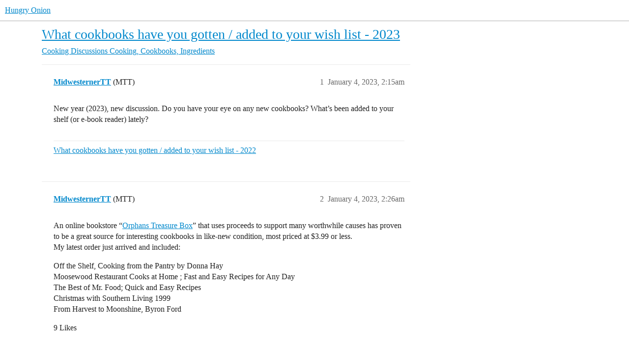

--- FILE ---
content_type: text/html; charset=utf-8
request_url: https://www.hungryonion.org/t/what-cookbooks-have-you-gotten-added-to-your-wish-list-2023/32846
body_size: 9398
content:
<!DOCTYPE html>
<html lang="en">
  <head>
    <meta charset="utf-8">
    <title>What cookbooks have you gotten / added to your wish list - 2023 - Cooking, Cookbooks, Ingredients - Hungry Onion</title>
    <meta name="description" content="New year (2023), new discussion. Do you have your eye on any new cookbooks? What’s been added to your shelf (or e-book reader) lately?">
    <meta name="generator" content="Discourse 2025.12.0-latest - https://github.com/discourse/discourse version 0549c467d2ecc079ddc490a8dd71574a1647a861">
<link rel="icon" type="image/png" href="https://cdn.hungryonion.org/optimized/3X/b/e/be3c188a026e3276dd906cbfef2f5133c69de7c5_2_32x32.png">
<link rel="apple-touch-icon" type="image/png" href="https://cdn.hungryonion.org/optimized/3X/b/e/be3c188a026e3276dd906cbfef2f5133c69de7c5_2_180x180.png">
<meta name="theme-color" media="all" content="#ffffff">

<meta name="color-scheme" content="light">

<meta name="viewport" content="width=device-width, initial-scale=1.0, minimum-scale=1.0, viewport-fit=cover">
<link rel="canonical" href="https://www.hungryonion.org/t/what-cookbooks-have-you-gotten-added-to-your-wish-list-2023/32846" />

<link rel="search" type="application/opensearchdescription+xml" href="https://www.hungryonion.org/opensearch.xml" title="Hungry Onion Search">

    
    <link href="https://cdn2.hungryonion.org/stylesheets/color_definitions_new-color-scheme_1_4_0946e51aab14559a15acf4e9a34d9ef04f4e2a21.css?__ws=www.hungryonion.org" media="all" rel="stylesheet" class="light-scheme" data-scheme-id="1"/>

<link href="https://cdn2.hungryonion.org/stylesheets/common_4a0f1d85fd714299c19e5a75d6e1ca97d743199b.css?__ws=www.hungryonion.org" media="all" rel="stylesheet" data-target="common"  />

  <link href="https://cdn2.hungryonion.org/stylesheets/mobile_4a0f1d85fd714299c19e5a75d6e1ca97d743199b.css?__ws=www.hungryonion.org" media="(max-width: 39.99999rem)" rel="stylesheet" data-target="mobile"  />
  <link href="https://cdn2.hungryonion.org/stylesheets/desktop_4a0f1d85fd714299c19e5a75d6e1ca97d743199b.css?__ws=www.hungryonion.org" media="(min-width: 40rem)" rel="stylesheet" data-target="desktop"  />



    <link href="https://cdn2.hungryonion.org/stylesheets/checklist_4a0f1d85fd714299c19e5a75d6e1ca97d743199b.css?__ws=www.hungryonion.org" media="all" rel="stylesheet" data-target="checklist"  />
    <link href="https://cdn2.hungryonion.org/stylesheets/discourse-ai_4a0f1d85fd714299c19e5a75d6e1ca97d743199b.css?__ws=www.hungryonion.org" media="all" rel="stylesheet" data-target="discourse-ai"  />
    <link href="https://cdn2.hungryonion.org/stylesheets/discourse-akismet_4a0f1d85fd714299c19e5a75d6e1ca97d743199b.css?__ws=www.hungryonion.org" media="all" rel="stylesheet" data-target="discourse-akismet"  />
    <link href="https://cdn2.hungryonion.org/stylesheets/discourse-assign_4a0f1d85fd714299c19e5a75d6e1ca97d743199b.css?__ws=www.hungryonion.org" media="all" rel="stylesheet" data-target="discourse-assign"  />
    <link href="https://cdn2.hungryonion.org/stylesheets/discourse-chat-integration_4a0f1d85fd714299c19e5a75d6e1ca97d743199b.css?__ws=www.hungryonion.org" media="all" rel="stylesheet" data-target="discourse-chat-integration"  />
    <link href="https://cdn2.hungryonion.org/stylesheets/discourse-data-explorer_4a0f1d85fd714299c19e5a75d6e1ca97d743199b.css?__ws=www.hungryonion.org" media="all" rel="stylesheet" data-target="discourse-data-explorer"  />
    <link href="https://cdn2.hungryonion.org/stylesheets/discourse-details_4a0f1d85fd714299c19e5a75d6e1ca97d743199b.css?__ws=www.hungryonion.org" media="all" rel="stylesheet" data-target="discourse-details"  />
    <link href="https://cdn2.hungryonion.org/stylesheets/discourse-follow_4a0f1d85fd714299c19e5a75d6e1ca97d743199b.css?__ws=www.hungryonion.org" media="all" rel="stylesheet" data-target="discourse-follow"  />
    <link href="https://cdn2.hungryonion.org/stylesheets/discourse-lazy-videos_4a0f1d85fd714299c19e5a75d6e1ca97d743199b.css?__ws=www.hungryonion.org" media="all" rel="stylesheet" data-target="discourse-lazy-videos"  />
    <link href="https://cdn2.hungryonion.org/stylesheets/discourse-local-dates_4a0f1d85fd714299c19e5a75d6e1ca97d743199b.css?__ws=www.hungryonion.org" media="all" rel="stylesheet" data-target="discourse-local-dates"  />
    <link href="https://cdn2.hungryonion.org/stylesheets/discourse-locations_4a0f1d85fd714299c19e5a75d6e1ca97d743199b.css?__ws=www.hungryonion.org" media="all" rel="stylesheet" data-target="discourse-locations"  />
    <link href="https://cdn2.hungryonion.org/stylesheets/discourse-narrative-bot_4a0f1d85fd714299c19e5a75d6e1ca97d743199b.css?__ws=www.hungryonion.org" media="all" rel="stylesheet" data-target="discourse-narrative-bot"  />
    <link href="https://cdn2.hungryonion.org/stylesheets/discourse-presence_4a0f1d85fd714299c19e5a75d6e1ca97d743199b.css?__ws=www.hungryonion.org" media="all" rel="stylesheet" data-target="discourse-presence"  />
    <link href="https://cdn2.hungryonion.org/stylesheets/discourse-saved-searches_4a0f1d85fd714299c19e5a75d6e1ca97d743199b.css?__ws=www.hungryonion.org" media="all" rel="stylesheet" data-target="discourse-saved-searches"  />
    <link href="https://cdn2.hungryonion.org/stylesheets/discourse-templates_4a0f1d85fd714299c19e5a75d6e1ca97d743199b.css?__ws=www.hungryonion.org" media="all" rel="stylesheet" data-target="discourse-templates"  />
    <link href="https://cdn2.hungryonion.org/stylesheets/discourse-topic-voting_4a0f1d85fd714299c19e5a75d6e1ca97d743199b.css?__ws=www.hungryonion.org" media="all" rel="stylesheet" data-target="discourse-topic-voting"  />
    <link href="https://cdn2.hungryonion.org/stylesheets/discourse-user-notes_4a0f1d85fd714299c19e5a75d6e1ca97d743199b.css?__ws=www.hungryonion.org" media="all" rel="stylesheet" data-target="discourse-user-notes"  />
    <link href="https://cdn2.hungryonion.org/stylesheets/discourse-yearly-review_4a0f1d85fd714299c19e5a75d6e1ca97d743199b.css?__ws=www.hungryonion.org" media="all" rel="stylesheet" data-target="discourse-yearly-review"  />
    <link href="https://cdn2.hungryonion.org/stylesheets/docker_manager_4a0f1d85fd714299c19e5a75d6e1ca97d743199b.css?__ws=www.hungryonion.org" media="all" rel="stylesheet" data-target="docker_manager"  />
    <link href="https://cdn2.hungryonion.org/stylesheets/footnote_4a0f1d85fd714299c19e5a75d6e1ca97d743199b.css?__ws=www.hungryonion.org" media="all" rel="stylesheet" data-target="footnote"  />
    <link href="https://cdn2.hungryonion.org/stylesheets/poll_4a0f1d85fd714299c19e5a75d6e1ca97d743199b.css?__ws=www.hungryonion.org" media="all" rel="stylesheet" data-target="poll"  />
    <link href="https://cdn2.hungryonion.org/stylesheets/spoiler-alert_4a0f1d85fd714299c19e5a75d6e1ca97d743199b.css?__ws=www.hungryonion.org" media="all" rel="stylesheet" data-target="spoiler-alert"  />
    <link href="https://cdn2.hungryonion.org/stylesheets/discourse-ai_mobile_4a0f1d85fd714299c19e5a75d6e1ca97d743199b.css?__ws=www.hungryonion.org" media="(max-width: 39.99999rem)" rel="stylesheet" data-target="discourse-ai_mobile"  />
    <link href="https://cdn2.hungryonion.org/stylesheets/discourse-assign_mobile_4a0f1d85fd714299c19e5a75d6e1ca97d743199b.css?__ws=www.hungryonion.org" media="(max-width: 39.99999rem)" rel="stylesheet" data-target="discourse-assign_mobile"  />
    <link href="https://cdn2.hungryonion.org/stylesheets/discourse-locations_mobile_4a0f1d85fd714299c19e5a75d6e1ca97d743199b.css?__ws=www.hungryonion.org" media="(max-width: 39.99999rem)" rel="stylesheet" data-target="discourse-locations_mobile"  />
    <link href="https://cdn2.hungryonion.org/stylesheets/discourse-topic-voting_mobile_4a0f1d85fd714299c19e5a75d6e1ca97d743199b.css?__ws=www.hungryonion.org" media="(max-width: 39.99999rem)" rel="stylesheet" data-target="discourse-topic-voting_mobile"  />
    <link href="https://cdn2.hungryonion.org/stylesheets/discourse-ai_desktop_4a0f1d85fd714299c19e5a75d6e1ca97d743199b.css?__ws=www.hungryonion.org" media="(min-width: 40rem)" rel="stylesheet" data-target="discourse-ai_desktop"  />
    <link href="https://cdn2.hungryonion.org/stylesheets/discourse-locations_desktop_4a0f1d85fd714299c19e5a75d6e1ca97d743199b.css?__ws=www.hungryonion.org" media="(min-width: 40rem)" rel="stylesheet" data-target="discourse-locations_desktop"  />
    <link href="https://cdn2.hungryonion.org/stylesheets/discourse-topic-voting_desktop_4a0f1d85fd714299c19e5a75d6e1ca97d743199b.css?__ws=www.hungryonion.org" media="(min-width: 40rem)" rel="stylesheet" data-target="discourse-topic-voting_desktop"  />
    <link href="https://cdn2.hungryonion.org/stylesheets/poll_desktop_4a0f1d85fd714299c19e5a75d6e1ca97d743199b.css?__ws=www.hungryonion.org" media="(min-width: 40rem)" rel="stylesheet" data-target="poll_desktop"  />

  <link href="https://cdn2.hungryonion.org/stylesheets/common_theme_31_74f598836896eb1d09fdbd68b766e367f5306bb0.css?__ws=www.hungryonion.org" media="all" rel="stylesheet" data-target="common_theme" data-theme-id="31" data-theme-name="discourse avatar component"/>
<link href="https://cdn2.hungryonion.org/stylesheets/common_theme_41_81a040477814f8e5d882412d4b3a0c24c41b7056.css?__ws=www.hungryonion.org" media="all" rel="stylesheet" data-target="common_theme" data-theme-id="41" data-theme-name="discourse signup banner"/>
<link href="https://cdn2.hungryonion.org/stylesheets/common_theme_38_971d1d168038e372784af33b180f4829325ef437.css?__ws=www.hungryonion.org" media="all" rel="stylesheet" data-target="common_theme" data-theme-id="38" data-theme-name="discourse-homepage-feature-component"/>
<link href="https://cdn2.hungryonion.org/stylesheets/common_theme_19_da78f9bba613a8cc03d26e0179d96156ceed109f.css?__ws=www.hungryonion.org" media="all" rel="stylesheet" data-target="common_theme" data-theme-id="19" data-theme-name="discourse-social-share"/>
<link href="https://cdn2.hungryonion.org/stylesheets/common_theme_28_ec21bcc623028875467572c1e2efd49f842ef8cd.css?__ws=www.hungryonion.org" media="all" rel="stylesheet" data-target="common_theme" data-theme-id="28" data-theme-name="easy footer"/>
<link href="https://cdn2.hungryonion.org/stylesheets/common_theme_40_c8f6ebc320c54b1d3ef301acb91dae4c152ac84a.css?__ws=www.hungryonion.org" media="all" rel="stylesheet" data-target="common_theme" data-theme-id="40" data-theme-name="icon header links"/>
<link href="https://cdn2.hungryonion.org/stylesheets/common_theme_13_9b376610f520c87dcc7035536c83c3f97fd7fca2.css?__ws=www.hungryonion.org" media="all" rel="stylesheet" data-target="common_theme" data-theme-id="13" data-theme-name="slick - gallery component"/>
<link href="https://cdn2.hungryonion.org/stylesheets/common_theme_12_934c9f25b52518535fa9874dcaf695496088e460.css?__ws=www.hungryonion.org" media="all" rel="stylesheet" data-target="common_theme" data-theme-id="12" data-theme-name="tiles - gallery component"/>
<link href="https://cdn2.hungryonion.org/stylesheets/common_theme_25_f5e09df17bae22e562d29042af4777ee6a315cd1.css?__ws=www.hungryonion.org" media="all" rel="stylesheet" data-target="common_theme" data-theme-id="25" data-theme-name="topic thumbnails"/>
<link href="https://cdn2.hungryonion.org/stylesheets/common_theme_4_9f3031af3785fa44fe06cda76d2d97df3389f79f.css?__ws=www.hungryonion.org" media="all" rel="stylesheet" data-target="common_theme" data-theme-id="4" data-theme-name="hungry onion"/>
    <link href="https://cdn2.hungryonion.org/stylesheets/mobile_theme_31_c0914c57c22097985854da3cb456b618c942f10f.css?__ws=www.hungryonion.org" media="(max-width: 39.99999rem)" rel="stylesheet" data-target="mobile_theme" data-theme-id="31" data-theme-name="discourse avatar component"/>
<link href="https://cdn2.hungryonion.org/stylesheets/mobile_theme_41_6cd151988e423b96fa5999dd7a0d40a3ae45f030.css?__ws=www.hungryonion.org" media="(max-width: 39.99999rem)" rel="stylesheet" data-target="mobile_theme" data-theme-id="41" data-theme-name="discourse signup banner"/>
<link href="https://cdn2.hungryonion.org/stylesheets/mobile_theme_25_55add2f2109a4579a229345b48e2d61bbdc5de59.css?__ws=www.hungryonion.org" media="(max-width: 39.99999rem)" rel="stylesheet" data-target="mobile_theme" data-theme-id="25" data-theme-name="topic thumbnails"/>
<link href="https://cdn2.hungryonion.org/stylesheets/mobile_theme_4_eaf6a11ef57a2c5741d80c98f9f7d6f2554082a4.css?__ws=www.hungryonion.org" media="(max-width: 39.99999rem)" rel="stylesheet" data-target="mobile_theme" data-theme-id="4" data-theme-name="hungry onion"/>
    <link href="https://cdn2.hungryonion.org/stylesheets/desktop_theme_44_cd75818cbc00aa54b2794799a689b649af91f7db.css?__ws=www.hungryonion.org" media="(min-width: 40rem)" rel="stylesheet" data-target="desktop_theme" data-theme-id="44" data-theme-name="add category column"/>
<link href="https://cdn2.hungryonion.org/stylesheets/desktop_theme_31_55449f7fd62672cd24ba70ca22ad921df2594d6b.css?__ws=www.hungryonion.org" media="(min-width: 40rem)" rel="stylesheet" data-target="desktop_theme" data-theme-id="31" data-theme-name="discourse avatar component"/>
<link href="https://cdn2.hungryonion.org/stylesheets/desktop_theme_4_8aeffbc30ae43a44bc1f81a7f1f155c45aa9b6f5.css?__ws=www.hungryonion.org" media="(min-width: 40rem)" rel="stylesheet" data-target="desktop_theme" data-theme-id="4" data-theme-name="hungry onion"/>

    
    <meta id="data-ga-universal-analytics" data-tracking-code="G-5EJPXRYH3Y" data-json="{&quot;cookieDomain&quot;:&quot;auto&quot;}" data-auto-link-domains="">

  <script async src="https://www.googletagmanager.com/gtag/js?id=G-5EJPXRYH3Y" nonce="y2RzRJ1B3RwG5RRFabyGVuPpS"></script>
  <script defer src="https://cdn2.hungryonion.org/assets/google-universal-analytics-v4-ba0fc09a.js" data-discourse-entrypoint="google-universal-analytics-v4" nonce="y2RzRJ1B3RwG5RRFabyGVuPpS"></script>


        <link rel="alternate nofollow" type="application/rss+xml" title="RSS feed of &#39;What cookbooks have you gotten / added to your wish list - 2023&#39;" href="https://www.hungryonion.org/t/what-cookbooks-have-you-gotten-added-to-your-wish-list-2023/32846.rss" />
    <meta property="og:site_name" content="Hungry Onion" />
<meta property="og:type" content="website" />
<meta name="twitter:card" content="summary" />
<meta name="twitter:image" content="https://cdn.hungryonion.org/original/3X/1/5/15e28e2972d7c8f4b46459a50d9ac1fac558fb85.jpeg" />
<meta property="og:image" content="https://cdn.hungryonion.org/original/3X/1/5/15e28e2972d7c8f4b46459a50d9ac1fac558fb85.jpeg" />
<meta property="og:url" content="https://www.hungryonion.org/t/what-cookbooks-have-you-gotten-added-to-your-wish-list-2023/32846" />
<meta name="twitter:url" content="https://www.hungryonion.org/t/what-cookbooks-have-you-gotten-added-to-your-wish-list-2023/32846" />
<meta property="og:title" content="What cookbooks have you gotten / added to your wish list - 2023" />
<meta name="twitter:title" content="What cookbooks have you gotten / added to your wish list - 2023" />
<meta property="og:description" content="New year (2023), new discussion. Do you have your eye on any new cookbooks? What’s been added to your shelf (or e-book reader) lately?" />
<meta name="twitter:description" content="New year (2023), new discussion. Do you have your eye on any new cookbooks? What’s been added to your shelf (or e-book reader) lately?" />
<meta property="og:article:section" content="Cooking Discussions" />
<meta property="og:article:section:color" content="AB9364" />
<meta property="og:article:section" content="Cooking, Cookbooks, Ingredients" />
<meta property="og:article:section:color" content="AB9364" />
<meta name="twitter:label1" value="Reading time" />
<meta name="twitter:data1" value="18 mins 🕑" />
<meta name="twitter:label2" value="Likes" />
<meta name="twitter:data2" value="485 ❤" />
<meta property="article:published_time" content="2023-01-04T02:15:19+00:00" />
<meta property="og:ignore_canonical" content="true" />

        <link rel="next" href="/t/what-cookbooks-have-you-gotten-added-to-your-wish-list-2023/32846?page=2">

    
  </head>
  <body class="crawler ">
    


<link rel="modulepreload" href="https://cdn2.hungryonion.org/theme-javascripts/6360ddcb8e774124dbeb5e7ccf682007f431fa1b.js?__ws=www.hungryonion.org" data-theme-id="4" nonce="y2RzRJ1B3RwG5RRFabyGVuPpS">

    <header>
  <a href="/">Hungry Onion</a>
</header>

    <div id="main-outlet" class="wrap" role="main">
        <div id="topic-title">
    <h1>
      <a href="/t/what-cookbooks-have-you-gotten-added-to-your-wish-list-2023/32846">What cookbooks have you gotten / added to your wish list - 2023</a>
    </h1>

      <div class="topic-category" itemscope itemtype="http://schema.org/BreadcrumbList">
          <span itemprop="itemListElement" itemscope itemtype="http://schema.org/ListItem">
            <a href="/c/cooking/44" class="badge-wrapper bullet" itemprop="item">
              <span class='badge-category-bg' style='background-color: #AB9364'></span>
              <span class='badge-category clear-badge'>
                <span class='category-name' itemprop='name'>Cooking Discussions</span>
              </span>
            </a>
            <meta itemprop="position" content="1" />
          </span>
          <span itemprop="itemListElement" itemscope itemtype="http://schema.org/ListItem">
            <a href="/c/cooking/home-cooking/36" class="badge-wrapper bullet" itemprop="item">
              <span class='badge-category-bg' style='background-color: #AB9364'></span>
              <span class='badge-category clear-badge'>
                <span class='category-name' itemprop='name'>Cooking, Cookbooks, Ingredients</span>
              </span>
            </a>
            <meta itemprop="position" content="2" />
          </span>
      </div>

  </div>

  

    <div itemscope itemtype='http://schema.org/DiscussionForumPosting'>
      <meta itemprop='headline' content='What cookbooks have you gotten / added to your wish list - 2023'>
      <link itemprop='url' href='https://www.hungryonion.org/t/what-cookbooks-have-you-gotten-added-to-your-wish-list-2023/32846'>
      <meta itemprop='datePublished' content='2023-01-04T02:15:19Z'>
        <meta itemprop='articleSection' content='Cooking, Cookbooks, Ingredients'>
      <meta itemprop='keywords' content=''>
      <div itemprop='publisher' itemscope itemtype="http://schema.org/Organization">
        <meta itemprop='name' content='Hungry Onion'>
          <div itemprop='logo' itemscope itemtype="http://schema.org/ImageObject">
            <meta itemprop='url' content='https://cdn.hungryonion.org/original/4X/a/4/9/a491d612beddef1b0770474ba0bbaed74b3558ff.png'>
          </div>
      </div>


          <div id='post_1'  class='topic-body crawler-post'>
            <div class='crawler-post-meta'>
              <span class="creator" itemprop="author" itemscope itemtype="http://schema.org/Person">
                <a itemprop="url" rel='nofollow' href='https://www.hungryonion.org/u/MidwesternerTT'><span itemprop='name'>MidwesternerTT</span></a>
                (MTT)
              </span>

                <link itemprop="mainEntityOfPage" href="https://www.hungryonion.org/t/what-cookbooks-have-you-gotten-added-to-your-wish-list-2023/32846">


              <span class="crawler-post-infos">
                  <time  datetime='2023-01-04T02:15:19Z' class='post-time'>
                    January 4, 2023,  2:15am
                  </time>
                  <meta itemprop='dateModified' content='2023-01-04T02:15:19Z'>
              <span itemprop='position'>1</span>
              </span>
            </div>
            <div class='post' itemprop='text'>
              <p>New year (2023), new discussion. Do you have your eye on any new cookbooks? What’s been added to your shelf (or e-book reader) lately?</p>
            </div>

            <div itemprop="interactionStatistic" itemscope itemtype="http://schema.org/InteractionCounter">
              <meta itemprop="interactionType" content="http://schema.org/LikeAction"/>
              <meta itemprop="userInteractionCount" content="0" />
              <span class='post-likes'></span>
            </div>

                <div class='crawler-linkback-list'>
                    <div>
                      <a href="https://www.hungryonion.org/t/what-cookbooks-have-you-gotten-added-to-your-wish-list-2022/29307/182">What cookbooks have you gotten / added to your wish list - 2022</a>
                    </div>
                </div>

            
          </div>
          <div id='post_2' itemprop='comment' itemscope itemtype='http://schema.org/Comment' class='topic-body crawler-post'>
            <div class='crawler-post-meta'>
              <span class="creator" itemprop="author" itemscope itemtype="http://schema.org/Person">
                <a itemprop="url" rel='nofollow' href='https://www.hungryonion.org/u/MidwesternerTT'><span itemprop='name'>MidwesternerTT</span></a>
                (MTT)
              </span>



              <span class="crawler-post-infos">
                  <time itemprop='datePublished' datetime='2023-01-04T02:26:32Z' class='post-time'>
                    January 4, 2023,  2:26am
                  </time>
                  <meta itemprop='dateModified' content='2023-01-04T02:26:32Z'>
              <span itemprop='position'>2</span>
              </span>
            </div>
            <div class='post' itemprop='text'>
              <p>An online bookstore “<a href="https://orphanstreasurebox.org" rel="noopener nofollow ugc">Orphans Treasure Box</a>” that uses proceeds to support many worthwhile causes has proven to be a great source for interesting cookbooks in like-new condition, most priced at $3.99 or less.<br>
My latest order just arrived and included:</p>
<p>Off the Shelf, Cooking from the Pantry by Donna Hay<br>
Moosewood Restaurant Cooks at Home ; Fast and Easy Recipes for Any Day<br>
The Best of Mr. Food; Quick and Easy Recipes<br>
Christmas with Southern Living 1999<br>
From Harvest to Moonshine, Byron Ford</p>
            </div>

            <div itemprop="interactionStatistic" itemscope itemtype="http://schema.org/InteractionCounter">
              <meta itemprop="interactionType" content="http://schema.org/LikeAction"/>
              <meta itemprop="userInteractionCount" content="9" />
              <span class='post-likes'>9 Likes</span>
            </div>


            
          </div>
          <div id='post_3' itemprop='comment' itemscope itemtype='http://schema.org/Comment' class='topic-body crawler-post'>
            <div class='crawler-post-meta'>
              <span class="creator" itemprop="author" itemscope itemtype="http://schema.org/Person">
                <a itemprop="url" rel='nofollow' href='https://www.hungryonion.org/u/LulusMom1'><span itemprop='name'>LulusMom1</span></a>
                (Kari )
              </span>



              <span class="crawler-post-infos">
                  <time itemprop='datePublished' datetime='2023-01-06T14:49:52Z' class='post-time'>
                    January 6, 2023,  2:49pm
                  </time>
                  <meta itemprop='dateModified' content='2023-01-06T14:49:52Z'>
              <span itemprop='position'>3</span>
              </span>
            </div>
            <div class='post' itemprop='text'>
              <p>I have Off the Shelf and like it. Thanks for the tip on the site, and for starting a new thread.</p>
            </div>

            <div itemprop="interactionStatistic" itemscope itemtype="http://schema.org/InteractionCounter">
              <meta itemprop="interactionType" content="http://schema.org/LikeAction"/>
              <meta itemprop="userInteractionCount" content="2" />
              <span class='post-likes'>2 Likes</span>
            </div>


            
          </div>
          <div id='post_4' itemprop='comment' itemscope itemtype='http://schema.org/Comment' class='topic-body crawler-post'>
            <div class='crawler-post-meta'>
              <span class="creator" itemprop="author" itemscope itemtype="http://schema.org/Person">
                <a itemprop="url" rel='nofollow' href='https://www.hungryonion.org/u/Valadelphia'><span itemprop='name'>Valadelphia</span></a>
                
              </span>



              <span class="crawler-post-infos">
                  <time itemprop='datePublished' datetime='2023-01-06T16:51:51Z' class='post-time'>
                    January 6, 2023,  4:51pm
                  </time>
                  <meta itemprop='dateModified' content='2023-01-06T16:51:51Z'>
              <span itemprop='position'>4</span>
              </span>
            </div>
            <div class='post' itemprop='text'>
              <p>Andres Nguyen has a new one coming in April: Ever-Green Vietnamese: Super-Fresh Recipes, Starring Plants from Land and Sea–looks right up my alley!</p>
            </div>

            <div itemprop="interactionStatistic" itemscope itemtype="http://schema.org/InteractionCounter">
              <meta itemprop="interactionType" content="http://schema.org/LikeAction"/>
              <meta itemprop="userInteractionCount" content="2" />
              <span class='post-likes'>2 Likes</span>
            </div>


            
          </div>
          <div id='post_5' itemprop='comment' itemscope itemtype='http://schema.org/Comment' class='topic-body crawler-post'>
            <div class='crawler-post-meta'>
              <span class="creator" itemprop="author" itemscope itemtype="http://schema.org/Person">
                <a itemprop="url" rel='nofollow' href='https://www.hungryonion.org/u/Stef_bakes'><span itemprop='name'>Stef_bakes</span></a>
                
              </span>



              <span class="crawler-post-infos">
                  <time itemprop='datePublished' datetime='2023-01-06T18:22:25Z' class='post-time'>
                    January 6, 2023,  6:22pm
                  </time>
                  <meta itemprop='dateModified' content='2023-01-06T18:22:25Z'>
              <span itemprop='position'>5</span>
              </span>
            </div>
            <div class='post' itemprop='text'>
              <p>I used a gift card to buy Milk Street Tuesday Nights and Milk Street Fast and Slow.  First Milk Street books for me and i like the way picture of recipe is on one page and recipe is opposite.  Made 2 recipes from Fast and Slow and they were fast and delicious.</p>
            </div>

            <div itemprop="interactionStatistic" itemscope itemtype="http://schema.org/InteractionCounter">
              <meta itemprop="interactionType" content="http://schema.org/LikeAction"/>
              <meta itemprop="userInteractionCount" content="4" />
              <span class='post-likes'>4 Likes</span>
            </div>


            
          </div>
          <div id='post_6' itemprop='comment' itemscope itemtype='http://schema.org/Comment' class='topic-body crawler-post'>
            <div class='crawler-post-meta'>
              <span class="creator" itemprop="author" itemscope itemtype="http://schema.org/Person">
                <a itemprop="url" rel='nofollow' href='https://www.hungryonion.org/u/Phoenikia'><span itemprop='name'>Phoenikia</span></a>
                
              </span>


                <link itemprop="image" href="https://cdn.hungryonion.org/original/3X/c/e/cec022f3900af796e792d2a42326f73aa51c4bd5.jpeg">

              <span class="crawler-post-infos">
                  <time itemprop='datePublished' datetime='2023-01-10T04:14:15Z' class='post-time'>
                    January 10, 2023,  4:14am
                  </time>
                  <meta itemprop='dateModified' content='2023-01-10T04:14:15Z'>
              <span itemprop='position'>6</span>
              </span>
            </div>
            <div class='post' itemprop='text'>
              <p>I ordered myself Tava for Xmas</p>
<aside class="onebox allowlistedgeneric" data-onebox-src="https://irinageorgescu.com/new-tava-baking-book/">
  <header class="source">
      <img src="https://cdn.hungryonion.org/original/3X/e/c/ecd2265065ff4d069d4c28fcb00f55169d006f8c.png" class="site-icon" data-dominant-color="060606" width="32" height="32">

      <a href="https://irinageorgescu.com/new-tava-baking-book/" target="_blank" rel="noopener nofollow ugc">Irina Georgescu</a>
  </header>

  <article class="onebox-body">
    <img width="695" height="695" src="https://cdn.hungryonion.org/optimized/3X/b/b/bb62102c9a5fb4308f7374c72b08b6a4bd373bd1_2_695x695.jpeg" class="thumbnail onebox-avatar" data-dominant-color="B0563E">

<h3><a href="https://irinageorgescu.com/new-tava-baking-book/" target="_blank" rel="noopener nofollow ugc">Tava, Eastern European Baking and Desserts from Romania and Beyond</a></h3>

  <p>Tava, Eastern European Baking and Desserts from Romania and Beyond, by Irina Georgescu Baking, International Cookery, Puddings &amp; Desserts, Food &amp; Drink, Food &amp; Travel Writing, Middle Eastern Food and Drink, Eastern European Food &amp;...</p>

  <p>
    <span class="label1">Estimated reading time: 18 minutes</span>
  </p>

  </article>

  <div class="onebox-metadata">
    
    
  </div>

  <div style="clear: both"></div>
</aside>

<p>I splurged on 2 books yesterday:<br>
Diasporican</p>
<aside class="onebox allowlistedgeneric" data-onebox-src="https://www.penguinrandomhouse.com/books/671586/diasporican-by-illyanna-maisonet-foreword-by-michael-w-twitty-photographs-by-dan-liberti-and--erika-p-rodriguez/">
  <header class="source">

      <a href="https://www.penguinrandomhouse.com/books/671586/diasporican-by-illyanna-maisonet-foreword-by-michael-w-twitty-photographs-by-dan-liberti-and--erika-p-rodriguez/" target="_blank" rel="noopener nofollow ugc">PenguinRandomhouse.com</a>
  </header>

  <article class="onebox-body">
    <div class="aspect-image" style="--aspect-ratio:371/450;"><img src="https://cdn.hungryonion.org/original/3X/c/e/cec022f3900af796e792d2a42326f73aa51c4bd5.jpeg" class="thumbnail" data-dominant-color="8C7F77" width="371" height="450"></div>

<h3><a href="https://www.penguinrandomhouse.com/books/671586/diasporican-by-illyanna-maisonet-foreword-by-michael-w-twitty-photographs-by-dan-liberti-and--erika-p-rodriguez/" target="_blank" rel="noopener nofollow ugc">Diasporican by Illyanna Maisonet: 9781984859761 | PenguinRandomHouse.com: Books</a></h3>

  <p>JAMES BEARD AWARD WINNER • Over 90 delicious, deeply personal recipes that tell the story of Puerto Rico's Stateside diaspora from the United States' first Puerto Rican food columnist, award-winning...</p>

  <p>
    <span class="label1">Price: USD 32.5</span>
  </p>

  </article>

  <div class="onebox-metadata">
    
    
  </div>

  <div style="clear: both"></div>
</aside>

<p>Diana Henry’s A Change of Appetite</p>
<aside class="onebox allowlistedgeneric" data-onebox-src="https://www.indigo.ca/en-ca/change-of-appetite-where-delicious-meets-healthy/9781784726164.html">
  <header class="source">
      <img src="https://www.indigo.ca/on/demandware.static/Sites-Indigo-Site/-/default/dw5a91c09b/images/favicons/favicon.ico" class="site-icon" width="" height="">

      <a href="https://www.indigo.ca/en-ca/change-of-appetite-where-delicious-meets-healthy/9781784726164.html" target="_blank" rel="noopener nofollow ugc">indigo.ca</a>
  </header>

  <article class="onebox-body">
    

<h3><a href="https://www.indigo.ca/en-ca/change-of-appetite-where-delicious-meets-healthy/9781784726164.html" target="_blank" rel="noopener nofollow ugc">Change of Appetite: Where delicious meets healthy | Indigo</a></h3>

  <p>Buy the book Change of Appetite: Where delicious meets healthy by diana henry at Indigo</p>


  </article>

  <div class="onebox-metadata">
    
    
  </div>

  <div style="clear: both"></div>
</aside>

            </div>

            <div itemprop="interactionStatistic" itemscope itemtype="http://schema.org/InteractionCounter">
              <meta itemprop="interactionType" content="http://schema.org/LikeAction"/>
              <meta itemprop="userInteractionCount" content="3" />
              <span class='post-likes'>3 Likes</span>
            </div>


            
          </div>
          <div id='post_7' itemprop='comment' itemscope itemtype='http://schema.org/Comment' class='topic-body crawler-post'>
            <div class='crawler-post-meta'>
              <span class="creator" itemprop="author" itemscope itemtype="http://schema.org/Person">
                <a itemprop="url" rel='nofollow' href='https://www.hungryonion.org/u/honkman'><span itemprop='name'>honkman</span></a>
                
              </span>



              <span class="crawler-post-infos">
                  <time itemprop='datePublished' datetime='2023-01-12T03:35:05Z' class='post-time'>
                    January 12, 2023,  3:35am
                  </time>
                  <meta itemprop='dateModified' content='2023-01-12T03:35:05Z'>
              <span itemprop='position'>7</span>
              </span>
            </div>
            <div class='post' itemprop='text'>
              <p>Milk Street cookbooks have the same issue as Cook’s Illustrated cookbooks. If you buy their magazines nearly every recipe in the cookbook was published before in the magazine.</p>
            </div>

            <div itemprop="interactionStatistic" itemscope itemtype="http://schema.org/InteractionCounter">
              <meta itemprop="interactionType" content="http://schema.org/LikeAction"/>
              <meta itemprop="userInteractionCount" content="1" />
              <span class='post-likes'>1 Like</span>
            </div>


            
          </div>
          <div id='post_8' itemprop='comment' itemscope itemtype='http://schema.org/Comment' class='topic-body crawler-post'>
            <div class='crawler-post-meta'>
              <span class="creator" itemprop="author" itemscope itemtype="http://schema.org/Person">
                <a itemprop="url" rel='nofollow' href='https://www.hungryonion.org/u/Robert_Brown'><span itemprop='name'>Robert_Brown</span></a>
                (Robert Brown)
              </span>



              <span class="crawler-post-infos">
                  <time itemprop='datePublished' datetime='2023-01-18T01:46:46Z' class='post-time'>
                    January 18, 2023,  1:46am
                  </time>
                  <meta itemprop='dateModified' content='2023-01-18T01:46:46Z'>
              <span itemprop='position'>8</span>
              </span>
            </div>
            <div class='post' itemprop='text'>
              <p>Grabbed this for $15. One left for $17. Mine was “like new” and came in the plastic wrap. Wild deal for a pretty solid cookbook with a lot of flavor combinations and techniques that are easily done at home.</p>
<p>Sola: Hiroki Yoshitake <a href="https://a.co/d/eJgZ6po" rel="noopener nofollow ugc">https://a.co/d/eJgZ6po</a></p>
            </div>

            <div itemprop="interactionStatistic" itemscope itemtype="http://schema.org/InteractionCounter">
              <meta itemprop="interactionType" content="http://schema.org/LikeAction"/>
              <meta itemprop="userInteractionCount" content="1" />
              <span class='post-likes'>1 Like</span>
            </div>


            
          </div>
          <div id='post_9' itemprop='comment' itemscope itemtype='http://schema.org/Comment' class='topic-body crawler-post'>
            <div class='crawler-post-meta'>
              <span class="creator" itemprop="author" itemscope itemtype="http://schema.org/Person">
                <a itemprop="url" rel='nofollow' href='https://www.hungryonion.org/u/damiano'><span itemprop='name'>damiano</span></a>
                
              </span>



              <span class="crawler-post-infos">
                  <time itemprop='datePublished' datetime='2023-01-29T06:32:02Z' class='post-time'>
                    January 29, 2023,  6:32am
                  </time>
                  <meta itemprop='dateModified' content='2023-01-29T06:32:02Z'>
              <span itemprop='position'>9</span>
              </span>
            </div>
            <div class='post' itemprop='text'>
              <p>Might be of interest.</p>
<p><a href="https://www.eatyourbooks.com/blog/2023/01/27/the-best-selling-books-of-2022" class="onebox" target="_blank" rel="noopener nofollow ugc">https://www.eatyourbooks.com/blog/2023/01/27/the-best-selling-books-of-2022</a></p>
            </div>

            <div itemprop="interactionStatistic" itemscope itemtype="http://schema.org/InteractionCounter">
              <meta itemprop="interactionType" content="http://schema.org/LikeAction"/>
              <meta itemprop="userInteractionCount" content="1" />
              <span class='post-likes'>1 Like</span>
            </div>


            
          </div>
          <div id='post_10' itemprop='comment' itemscope itemtype='http://schema.org/Comment' class='topic-body crawler-post'>
            <div class='crawler-post-meta'>
              <span class="creator" itemprop="author" itemscope itemtype="http://schema.org/Person">
                <a itemprop="url" rel='nofollow' href='https://www.hungryonion.org/u/Robert_Brown'><span itemprop='name'>Robert_Brown</span></a>
                (Robert Brown)
              </span>



              <span class="crawler-post-infos">
                  <time itemprop='datePublished' datetime='2023-01-29T13:36:25Z' class='post-time'>
                    January 29, 2023,  1:36pm
                  </time>
                  <meta itemprop='dateModified' content='2023-01-29T13:36:25Z'>
              <span itemprop='position'>10</span>
              </span>
            </div>
            <div class='post' itemprop='text'>
              <p>Can ya tell Jenji lives in Seattle? Lol</p>
            </div>

            <div itemprop="interactionStatistic" itemscope itemtype="http://schema.org/InteractionCounter">
              <meta itemprop="interactionType" content="http://schema.org/LikeAction"/>
              <meta itemprop="userInteractionCount" content="0" />
              <span class='post-likes'></span>
            </div>


            
          </div>
          <div id='post_11' itemprop='comment' itemscope itemtype='http://schema.org/Comment' class='topic-body crawler-post'>
            <div class='crawler-post-meta'>
              <span class="creator" itemprop="author" itemscope itemtype="http://schema.org/Person">
                <a itemprop="url" rel='nofollow' href='https://www.hungryonion.org/u/Saregama'><span itemprop='name'>Saregama</span></a>
                (saregama)
              </span>



              <span class="crawler-post-infos">
                  <time itemprop='datePublished' datetime='2023-01-29T13:37:14Z' class='post-time'>
                    January 29, 2023,  1:37pm
                  </time>
                  <meta itemprop='dateModified' content='2023-01-29T13:37:14Z'>
              <span itemprop='position'>11</span>
              </span>
            </div>
            <div class='post' itemprop='text'>
              <p>The one UK store they picked has FIVE Ottolenghi books on their list of 10? lol</p>
            </div>

            <div itemprop="interactionStatistic" itemscope itemtype="http://schema.org/InteractionCounter">
              <meta itemprop="interactionType" content="http://schema.org/LikeAction"/>
              <meta itemprop="userInteractionCount" content="2" />
              <span class='post-likes'>2 Likes</span>
            </div>


            
          </div>
          <div id='post_12' itemprop='comment' itemscope itemtype='http://schema.org/Comment' class='topic-body crawler-post'>
            <div class='crawler-post-meta'>
              <span class="creator" itemprop="author" itemscope itemtype="http://schema.org/Person">
                <a itemprop="url" rel='nofollow' href='https://www.hungryonion.org/u/CaitlinM'><span itemprop='name'>CaitlinM</span></a>
                
              </span>



              <span class="crawler-post-infos">
                  <time itemprop='datePublished' datetime='2023-01-29T16:41:14Z' class='post-time'>
                    January 29, 2023,  4:41pm
                  </time>
                  <meta itemprop='dateModified' content='2023-01-29T16:41:14Z'>
              <span itemprop='position'>12</span>
              </span>
            </div>
            <div class='post' itemprop='text'>
              <p>Actually, the UK store they feature has two, it’s the Berlin store (Goldham &amp; Sampson) that has five Ottolenghi books out of ten bestsellers.</p>
            </div>

            <div itemprop="interactionStatistic" itemscope itemtype="http://schema.org/InteractionCounter">
              <meta itemprop="interactionType" content="http://schema.org/LikeAction"/>
              <meta itemprop="userInteractionCount" content="1" />
              <span class='post-likes'>1 Like</span>
            </div>


            
          </div>
          <div id='post_13' itemprop='comment' itemscope itemtype='http://schema.org/Comment' class='topic-body crawler-post'>
            <div class='crawler-post-meta'>
              <span class="creator" itemprop="author" itemscope itemtype="http://schema.org/Person">
                <a itemprop="url" rel='nofollow' href='https://www.hungryonion.org/u/riley'><span itemprop='name'>riley</span></a>
                (riley)
              </span>



              <span class="crawler-post-infos">
                  <time itemprop='datePublished' datetime='2023-01-30T20:06:15Z' class='post-time'>
                    January 30, 2023,  8:06pm
                  </time>
                  <meta itemprop='dateModified' content='2023-01-30T20:06:15Z'>
              <span itemprop='position'>13</span>
              </span>
            </div>
            <div class='post' itemprop='text'>
              <p>Kitchen Arts &amp; Letters latest email highlighted a number of international cookbooks coming out this year. Portico by Leah Koenig has a picture of a piece of pie I want right now. I will be watching for reviews of this book. They showed a wide variety of books. I suggest checking them out to see some upcoming books that might not be on your radar.</p>
            </div>

            <div itemprop="interactionStatistic" itemscope itemtype="http://schema.org/InteractionCounter">
              <meta itemprop="interactionType" content="http://schema.org/LikeAction"/>
              <meta itemprop="userInteractionCount" content="1" />
              <span class='post-likes'>1 Like</span>
            </div>


            
          </div>
          <div id='post_14' itemprop='comment' itemscope itemtype='http://schema.org/Comment' class='topic-body crawler-post'>
            <div class='crawler-post-meta'>
              <span class="creator" itemprop="author" itemscope itemtype="http://schema.org/Person">
                <a itemprop="url" rel='nofollow' href='https://www.hungryonion.org/u/riley'><span itemprop='name'>riley</span></a>
                (riley)
              </span>



              <span class="crawler-post-infos">
                  <time itemprop='datePublished' datetime='2023-02-28T23:51:58Z' class='post-time'>
                    February 28, 2023, 11:51pm
                  </time>
                  <meta itemprop='dateModified' content='2023-02-28T23:51:58Z'>
              <span itemprop='position'>14</span>
              </span>
            </div>
            <div class='post' itemprop='text'>
              <p>Picked up an excellent used copy of Room For Dessert by David Lebovitz.</p>
            </div>

            <div itemprop="interactionStatistic" itemscope itemtype="http://schema.org/InteractionCounter">
              <meta itemprop="interactionType" content="http://schema.org/LikeAction"/>
              <meta itemprop="userInteractionCount" content="3" />
              <span class='post-likes'>3 Likes</span>
            </div>


            
          </div>
          <div id='post_15' itemprop='comment' itemscope itemtype='http://schema.org/Comment' class='topic-body crawler-post'>
            <div class='crawler-post-meta'>
              <span class="creator" itemprop="author" itemscope itemtype="http://schema.org/Person">
                <a itemprop="url" rel='nofollow' href='https://www.hungryonion.org/u/CaitlinM'><span itemprop='name'>CaitlinM</span></a>
                
              </span>



              <span class="crawler-post-infos">
                  <time itemprop='datePublished' datetime='2023-03-01T04:21:48Z' class='post-time'>
                    March 1, 2023,  4:21am
                  </time>
                  <meta itemprop='dateModified' content='2023-03-01T04:21:48Z'>
              <span itemprop='position'>15</span>
              </span>
            </div>
            <div class='post' itemprop='text'>
              <p>I received four cookbooks for holiday gifts, only one of which was anticipated. That was Claudia Fleming’s new book, <a href="https://www.eatyourbooks.com/library/204052/delectable-sweet--savory-baking" rel="noopener nofollow ugc">Delectable: Sweet &amp; Savory Baking</a>, which was a request. It’s full of appealing recipes, but really needs an errata page/corrections, as I discovered with the first thing I made from it (detailed <a href="https://www.hungryonion.org/t/what-are-you-baking-feb-2023/33234/272">here</a>). That post also incidentally shows the second thing I made, maple sugared pecans (on the cupcake), and both were delicious.</p>
<p>I also got:</p>
<p><a href="https://www.eatyourbooks.com/library/199567/cook-as-you-are-recipes" rel="noopener nofollow ugc">Cook As You Are: Recipes for Real Life, Hungry Cooks and Messy Kitchens</a> by Ruby Tandoh. This has thoughtful writing and interesting-looking, doable recipes. It might make a good COTM.</p>
<p><a href="https://www.eatyourbooks.com/library/206742/ottolenghi-test-kitchen-extra-good" rel="noopener nofollow ugc">Ottolenghi Test Kitchen: Extra Good Things</a>, the British edition, which my mother picked up on a whim at Shakespeare &amp; Co. in Paris. The theme is recipes that all have some kind of condiment (sauce, topping, pickle, etc.) that can be repurposed in other ways. While the recipes can be typically Ottolenghi fussy, the suggestions for using the “extras” are not; think on toast, pasta, eggs, roasted vegetables, etc.</p>
<p><a href="https://www.eatyourbooks.com/library/195887/a-feast-of-serendib-recipes" rel="noopener nofollow ugc">A Feast of Serendib: Recipes from Sri Lanka</a> by Mary Anne Mohanraj. This one I hadn’t heard of, and I’ve yet to take a really thorough look through it. She has a related book called Vegan Serendib, not indexed on EYB (all those links are to EYB indexes for the other books) and <a href="https://serendibshop.com/" rel="noopener nofollow ugc">a shop</a> where she sells Sri Lankan curry powder and sweets, among other things.</p>
            </div>

            <div itemprop="interactionStatistic" itemscope itemtype="http://schema.org/InteractionCounter">
              <meta itemprop="interactionType" content="http://schema.org/LikeAction"/>
              <meta itemprop="userInteractionCount" content="5" />
              <span class='post-likes'>5 Likes</span>
            </div>


            
          </div>
          <div id='post_16' itemprop='comment' itemscope itemtype='http://schema.org/Comment' class='topic-body crawler-post'>
            <div class='crawler-post-meta'>
              <span class="creator" itemprop="author" itemscope itemtype="http://schema.org/Person">
                <a itemprop="url" rel='nofollow' href='https://www.hungryonion.org/u/MidwesternerTT'><span itemprop='name'>MidwesternerTT</span></a>
                (MTT)
              </span>



              <span class="crawler-post-infos">
                  <time itemprop='datePublished' datetime='2023-03-01T14:11:27Z' class='post-time'>
                    March 1, 2023,  2:11pm
                  </time>
                  <meta itemprop='dateModified' content='2023-03-01T14:11:27Z'>
              <span itemprop='position'>16</span>
              </span>
            </div>
            <div class='post' itemprop='text'>
              <p>Twice last week I found myself searching for the <a href="https://www.eatyourbooks.com/library/185937/margaritaville-the-cookbook-relaxed-recipes" rel="noopener nofollow ugc">Margaritaville Cookbook</a> that was a Chowhound COTM. Turns out (per my note to myself on the EYB bookshelf) I had used a library copy of the book. I’ve now got my own copy of the ebook version.</p>
            </div>

            <div itemprop="interactionStatistic" itemscope itemtype="http://schema.org/InteractionCounter">
              <meta itemprop="interactionType" content="http://schema.org/LikeAction"/>
              <meta itemprop="userInteractionCount" content="4" />
              <span class='post-likes'>4 Likes</span>
            </div>


            
          </div>
          <div id='post_17' itemprop='comment' itemscope itemtype='http://schema.org/Comment' class='topic-body crawler-post'>
            <div class='crawler-post-meta'>
              <span class="creator" itemprop="author" itemscope itemtype="http://schema.org/Person">
                <a itemprop="url" rel='nofollow' href='https://www.hungryonion.org/u/Robert_Brown'><span itemprop='name'>Robert_Brown</span></a>
                (Robert Brown)
              </span>



              <span class="crawler-post-infos">
                  <time itemprop='datePublished' datetime='2023-03-02T00:22:26Z' class='post-time'>
                    March 2, 2023, 12:22am
                  </time>
                  <meta itemprop='dateModified' content='2023-03-02T00:22:26Z'>
              <span itemprop='position'>17</span>
              </span>
            </div>
            <div class='post' itemprop='text'>
              <p>Been revisiting his My Paris Kitchen this week. Really enjoyable book. His Mustard Chicken is a staple in our house, caramel ribs and harissa chicken are great too.</p>
            </div>

            <div itemprop="interactionStatistic" itemscope itemtype="http://schema.org/InteractionCounter">
              <meta itemprop="interactionType" content="http://schema.org/LikeAction"/>
              <meta itemprop="userInteractionCount" content="1" />
              <span class='post-likes'>1 Like</span>
            </div>


            
          </div>
          <div id='post_18' itemprop='comment' itemscope itemtype='http://schema.org/Comment' class='topic-body crawler-post'>
            <div class='crawler-post-meta'>
              <span class="creator" itemprop="author" itemscope itemtype="http://schema.org/Person">
                <a itemprop="url" rel='nofollow' href='https://www.hungryonion.org/u/NJChicaa'><span itemprop='name'>NJChicaa</span></a>
                
              </span>



              <span class="crawler-post-infos">
                  <time itemprop='datePublished' datetime='2023-03-02T00:52:39Z' class='post-time'>
                    March 2, 2023, 12:52am
                  </time>
                  <meta itemprop='dateModified' content='2023-03-02T00:52:39Z'>
              <span itemprop='position'>18</span>
              </span>
            </div>
            <div class='post' itemprop='text'>
              <p>Love that cookbook.  I was just looking through it a couple of days ago.</p>
            </div>

            <div itemprop="interactionStatistic" itemscope itemtype="http://schema.org/InteractionCounter">
              <meta itemprop="interactionType" content="http://schema.org/LikeAction"/>
              <meta itemprop="userInteractionCount" content="2" />
              <span class='post-likes'>2 Likes</span>
            </div>


            
          </div>
          <div id='post_19' itemprop='comment' itemscope itemtype='http://schema.org/Comment' class='topic-body crawler-post'>
            <div class='crawler-post-meta'>
              <span class="creator" itemprop="author" itemscope itemtype="http://schema.org/Person">
                <a itemprop="url" rel='nofollow' href='https://www.hungryonion.org/u/rstuart'><span itemprop='name'>rstuart</span></a>
                
              </span>



              <span class="crawler-post-infos">
                  <time itemprop='datePublished' datetime='2023-03-02T02:24:49Z' class='post-time'>
                    March 2, 2023,  2:24am
                  </time>
                  <meta itemprop='dateModified' content='2023-03-02T02:24:49Z'>
              <span itemprop='position'>19</span>
              </span>
            </div>
            <div class='post' itemprop='text'>
              <p>I have that Ruby Tandoh book out of the library, and am quite enjoying it.  I also got the <a href="https://www.amazon.ca/All-About-Cookies-Milk-Baking/dp/059323197X?tag=amazon0d7e405-20" rel="noopener nofollow ugc">Milk Bar "All About Cookies</a>" book from the library, and am very tempted to buy it!</p>
            </div>

            <div itemprop="interactionStatistic" itemscope itemtype="http://schema.org/InteractionCounter">
              <meta itemprop="interactionType" content="http://schema.org/LikeAction"/>
              <meta itemprop="userInteractionCount" content="2" />
              <span class='post-likes'>2 Likes</span>
            </div>


            
          </div>
          <div id='post_20' itemprop='comment' itemscope itemtype='http://schema.org/Comment' class='topic-body crawler-post'>
            <div class='crawler-post-meta'>
              <span class="creator" itemprop="author" itemscope itemtype="http://schema.org/Person">
                <a itemprop="url" rel='nofollow' href='https://www.hungryonion.org/u/CaitlinM'><span itemprop='name'>CaitlinM</span></a>
                
              </span>



              <span class="crawler-post-infos">
                  <time itemprop='datePublished' datetime='2023-03-17T19:30:05Z' class='post-time'>
                    March 17, 2023,  7:30pm
                  </time>
                  <meta itemprop='dateModified' content='2023-03-17T19:30:05Z'>
              <span itemprop='position'>20</span>
              </span>
            </div>
            <div class='post' itemprop='text'>
              <p>Diana Henry has announced that Roast Figs Sugar Snow will be reissued in the fall, with the addition of some new recipes.</p>
<aside class="onebox allowlistedgeneric" data-onebox-src="https://www.instagram.com/reel/Cp5cLXsoqIz/?igshid=MGU3ZTQzNzY=">
  <header class="source">
      <img src="https://cdn.hungryonion.org/original/3X/3/8/388ddf3c6954dee2dd245aec7bccedf035918b69.png" class="site-icon" data-dominant-color="F56B99" width="32" height="32">

      <a href="https://www.instagram.com/reel/Cp5cLXsoqIz/?igshid=MGU3ZTQzNzY=" target="_blank" rel="noopener nofollow ugc">instagram.com</a>
  </header>

  <article class="onebox-body">
    

<h3><a href="https://www.instagram.com/reel/Cp5cLXsoqIz/?igshid=MGU3ZTQzNzY=" target="_blank" rel="noopener nofollow ugc">Login • Instagram</a></h3>

  <p>Welcome back to Instagram. Sign in to check out what your friends, family &amp; interests have been capturing &amp; sharing around the world.</p>


  </article>

  <div class="onebox-metadata">
    
    
  </div>

  <div style="clear: both"></div>
</aside>

            </div>

            <div itemprop="interactionStatistic" itemscope itemtype="http://schema.org/InteractionCounter">
              <meta itemprop="interactionType" content="http://schema.org/LikeAction"/>
              <meta itemprop="userInteractionCount" content="6" />
              <span class='post-likes'>6 Likes</span>
            </div>


            
          </div>
    </div>

      <div role='navigation' itemscope itemtype='http://schema.org/SiteNavigationElement' class="topic-body crawler-post">
            <span itemprop='name'><b><a rel="next" itemprop="url" href="/t/what-cookbooks-have-you-gotten-added-to-your-wish-list-2023/32846?page=2">next page →</a></b></span>
      </div>

    




    </div>
    <footer class="container wrap">
  <nav class='crawler-nav'>
    <ul>
      <li itemscope itemtype='http://schema.org/SiteNavigationElement'>
        <span itemprop='name'>
          <a href='/' itemprop="url">Home </a>
        </span>
      </li>
      <li itemscope itemtype='http://schema.org/SiteNavigationElement'>
        <span itemprop='name'>
          <a href='/categories' itemprop="url">Categories </a>
        </span>
      </li>
      <li itemscope itemtype='http://schema.org/SiteNavigationElement'>
        <span itemprop='name'>
          <a href='/guidelines' itemprop="url">Guidelines </a>
        </span>
      </li>
        <li itemscope itemtype='http://schema.org/SiteNavigationElement'>
          <span itemprop='name'>
            <a href='/tos' itemprop="url">Terms of Service </a>
          </span>
        </li>
        <li itemscope itemtype='http://schema.org/SiteNavigationElement'>
          <span itemprop='name'>
            <a href='/privacy' itemprop="url">Privacy Policy </a>
          </span>
        </li>
    </ul>
  </nav>
  <p class='powered-by-link'>Powered by <a href="https://www.discourse.org">Discourse</a>, best viewed with JavaScript enabled</p>
</footer>

    <!--
<div align="center" style="font-size:20px;color:#808080">
<i>“Food is a pretty good prism through which to view humanity.”</i> 
</div>
<p></p>
<div align="center" style="font-size:15px;color:#808080">
    ― Jonathan Gold
    </div>
<p></p>
<div class="space"></div>
-->

<div align="center" style="font-size:15px;color:#808080">
<a href="https://www.amazon.com/Amazon-Basics-Ply-Paper-Towel/dp/B09BWFX1L6/?tag=amazon0d7e45-20">Help cover Hungry Onion's costs when you shop at Amazon!</a> 
<p>
<a href="https://www.amazon.com/Amazon-Basics-Ply-Paper-Towel/dp/B09BWFX1L6/?tag=amazon0d7e45-20" target="_blank"> 
    <img src="https://cdn.hungryonion.org/original/3X/2/f/2f4d3bfde025c7644a56bf02a927ab2a436077b3.jpeg" class="responsive"></a>
</p></div>
<div class="space"></div>

<div align="center" style="font-size:12px" ;color:#808080"="">
H'Mong ethnic minority kids at home in remote Mu Cang Chai, Vietnam studying and watching the kitchen fire at the same time. 
</div>

<div align="center" style="font-size:12px" ;color:#808080"="">
Credit:  Quang Nguyen Vinh, Pexels
</div>
<p></p>
<footergraphic>
    <a href="https://www.hungryonion.org">
    <img src="https://images.pexels.com/photos/6346770/pexels-photo-6346770.jpeg?cs=srgb&amp;dl=pexels-quang-nguyen-vinh-222549-6346770.jpg&amp;fm=jpg&amp;h=2000&amp;w=3000&amp;fit=crop&amp;_gl=1*ue46bm*_ga*MTQ4MTEzMTcyOC4xNzY1ODIxNTcz*_ga_8JE65Q40S6*czE3NjgyNDA5NjIkbzIkZzEkdDE3NjgyNDI5MDAkajEwJGwwJGgw"> 
</a></footergraphic>
    
  </body>
  
</html>


--- FILE ---
content_type: text/css
request_url: https://cdn2.hungryonion.org/stylesheets/discourse-narrative-bot_4a0f1d85fd714299c19e5a75d6e1ca97d743199b.css?__ws=www.hungryonion.org
body_size: -231
content:
article[data-user-id="-2"] div.cooked iframe{border:0}
/*# sourceMappingURL=discourse-narrative-bot_4a0f1d85fd714299c19e5a75d6e1ca97d743199b.css.map?__ws=www.hungryonion.org */


--- FILE ---
content_type: text/css
request_url: https://cdn2.hungryonion.org/stylesheets/discourse-saved-searches_4a0f1d85fd714299c19e5a75d6e1ca97d743199b.css?__ws=www.hungryonion.org
body_size: -116
content:
.category-saved-searches .saved-search{align-items:center;display:flex;justify-content:space-between;margin-bottom:3px}.category-saved-searches .saved-search input[type=text],.category-saved-searches .saved-search button,.category-saved-searches .saved-search .select-kit-header{height:34px}.category-saved-searches .saved-search input[type=text]{flex-grow:1;margin:0}.category-saved-searches .saved-search .select-kit-header{margin-left:5px;width:120px}.category-saved-searches .saved-search button{margin-left:5px}
/*# sourceMappingURL=discourse-saved-searches_4a0f1d85fd714299c19e5a75d6e1ca97d743199b.css.map?__ws=www.hungryonion.org */


--- FILE ---
content_type: text/css
request_url: https://cdn2.hungryonion.org/stylesheets/discourse-topic-voting_desktop_4a0f1d85fd714299c19e5a75d6e1ca97d743199b.css?__ws=www.hungryonion.org
body_size: -224
content:
.vote-count-wrapper{font-size:var(--font-up-2);height:40px}
/*# sourceMappingURL=discourse-topic-voting_desktop_4a0f1d85fd714299c19e5a75d6e1ca97d743199b.css.map?__ws=www.hungryonion.org */


--- FILE ---
content_type: text/css
request_url: https://cdn2.hungryonion.org/stylesheets/common_theme_31_74f598836896eb1d09fdbd68b766e367f5306bb0.css?__ws=www.hungryonion.org
body_size: 205
content:
.topic-avatar{width:80px}.embedded-posts .topic-avatar{padding-left:25px;padding-top:15px;width:45px}.embedded-posts .topic-avatar img.avatar{width:45px;height:45px}#current-user a.icon{width:32px !important;background:rgba(0,0,0,0);border-left:1px solid rgba(0,0,0,0);border-right:1px solid rgba(0,0,0,0);border-top:1px solid rgba(0,0,0,0)}.d-header-icons .icon img.avatar{width:32px !important;height:32px !important}.d-header{height:60px}.avatar,.groups-boxes .group-box .group-avatar-flair .avatar-flair,.group-info .avatar-flair{border-radius:50% !important}.topic-list .posters{width:unset}.topic-list .posters.theme-avatar-large,.topic-list .posters.theme-avatar-extra_large,.topic-list .posters.theme-avatar-huge{width:auto}.topic-list .posters.theme-avatar-large a:not(.latest),.topic-list .posters.theme-avatar-extra_large a:not(.latest),.topic-list .posters.theme-avatar-huge a:not(.latest){display:none}.topic-list .posters.theme-avatar-tiny,.topic-list .posters.theme-avatar-small{width:146px}.topic-list .posters.theme-avatar-medium{width:176px}.list-controls,.admin-main-nav,.mobile-view .admin-main-nav,.alert,#banner,.user-main,#topic-title,.about-page .nav-pills,.static-faq .nav-pills,.static-tos .nav-pills,.static-privacy .nav-pills,.alert.alert-info,.container.badges h1,.users-page .directory,.mobile-view .user-controls .period-chooser,.groups-header-filters{margin-top:0px}
/*# sourceMappingURL=common_theme_31_74f598836896eb1d09fdbd68b766e367f5306bb0.css.map?__ws=www.hungryonion.org */
